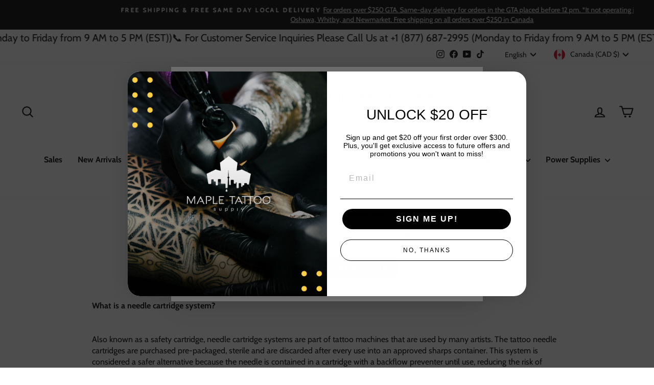

--- FILE ---
content_type: text/css
request_url: https://cdn.boostcommerce.io/widget-integration/theme/customization/ez-tattoo-supply.myshopify.com/XQ-jROcY1l/customization-1736373500526.css
body_size: -67
content:
/*********************** Custom css for Boost AI Search & Discovery  ************************/
.boost-sd__search-result-panel-content-item-description,
.boost-sd__search-result-panel-content-item-image{
    display:none!important;
}


--- FILE ---
content_type: image/svg+xml
request_url: https://www.mapletattoosupply.com/cdn/shop/files/maple_logo_1_1.svg?v=1759950595&width=200
body_size: 8721
content:
<svg version="1.1" id="Layer_1" xmlns="http://www.w3.org/2000/svg" xmlns:xlink="http://www.w3.org/1999/xlink" x="0px" y="0px" width="100%" viewBox="0 0 1024 672" data-sanitized-enable-background="new 0 0 1024 672" xml:space="preserve">
<path fill="#000000" opacity="1.000000" stroke="none" d="M544.428467,673.000000 
	C544.572327,662.065552 544.789917,651.128845 544.337097,640.182312 
	C544.258240,638.275452 543.584045,635.936707 545.959412,634.930481 
	C548.470032,633.867065 549.886902,635.547485 550.596008,637.793213 
	C559.185669,632.441101 565.959900,632.805908 571.084656,638.651001 
	C576.558899,644.894714 576.645508,654.458862 571.283508,660.602722 
	C566.041626,666.608948 559.013428,667.087830 550.052429,661.620605 
	C550.052429,665.346558 550.052429,668.724426 550.026245,672.551147 
	C548.285645,673.000000 546.571289,673.000000 544.428467,673.000000 
M558.098633,660.426575 
	C565.360535,660.510071 570.040771,655.931641 569.528992,649.244690 
	C569.032288,642.753113 564.205322,638.353210 558.372498,639.316528 
	C553.779602,640.075134 551.050598,642.996765 550.284058,647.553711 
	C549.283142,653.503845 551.508545,657.327820 558.098633,660.426575 
z"></path>
<path fill="#000000" opacity="1.000000" stroke="none" d="M472.416626,673.000000 
	C471.888580,661.384583 471.765503,649.769287 471.680298,638.153687 
	C471.669434,636.669006 471.651123,635.155640 473.686798,634.700684 
	C476.268463,634.123718 477.134613,635.834656 477.820801,637.750793 
	C486.571838,632.590698 492.984528,632.871094 498.172241,638.516052 
	C503.335602,644.134460 503.789368,653.366577 499.214264,659.716736 
	C494.510651,666.245300 488.257843,667.040344 477.153625,662.057129 
	C477.153625,665.620544 477.153625,668.863647 477.076813,672.553345 
	C475.611115,673.000000 474.222198,673.000000 472.416626,673.000000 
M496.140900,653.450745 
	C497.474884,645.575928 494.401367,639.971130 488.354095,639.250793 
	C483.277557,638.646179 478.791809,641.752686 477.518158,646.755127 
	C476.079773,652.404602 478.677948,657.832886 483.812988,659.906494 
	C488.576385,661.830139 492.762115,659.839966 496.140900,653.450745 
z"></path>
<path fill="#000000" opacity="1.000000" stroke="none" d="M674.428467,673.000000 
	C679.412231,665.711060 678.190063,658.754150 673.582642,651.473633 
	C670.501770,646.605225 668.366821,641.138245 665.756958,635.834351 
	C670.731628,634.641235 672.237244,635.799561 675.512268,642.761597 
	C677.418945,646.814880 679.326233,650.867798 681.810852,656.148621 
	C684.825745,649.520203 687.444336,643.939758 689.902039,638.289307 
	C691.248291,635.194153 693.075928,633.699341 697.149719,635.734680 
	C691.524292,647.961792 685.913208,660.157898 680.151001,672.677002 
	C678.285645,673.000000 676.571289,673.000000 674.428467,673.000000 
z"></path>
<path fill="#000000" opacity="1.000000" stroke="none" d="M776.278259,259.039490 
	C771.277954,285.951141 766.307556,312.431274 761.385315,338.920349 
	C760.101990,345.826233 756.838562,348.172089 748.377380,348.016693 
	C740.288513,347.868103 737.031677,345.378418 736.042053,338.587067 
	C734.991028,331.374329 733.773987,330.316833 726.386902,330.282837 
	C721.554565,330.260620 716.720764,330.198975 711.890137,330.289886 
	C706.266479,330.395660 703.705017,332.875153 703.410645,338.529114 
	C703.246155,341.687012 703.396179,344.860046 703.342163,348.025208 
	C703.235657,354.273895 700.387939,357.179352 694.224243,357.386475 
	C692.393860,357.447968 690.520203,357.261047 688.740662,357.589813 
	C684.313232,358.407776 682.389893,361.221832 682.307190,365.731049 
	C682.188293,372.213043 678.946228,375.686249 673.602295,375.536804 
	C668.395996,375.391235 665.692932,372.060394 665.662720,365.601501 
	C665.622192,356.936707 665.710144,348.270996 665.625183,339.606842 
	C665.558350,332.799866 663.025757,330.352234 656.206055,330.269165 
	C652.540649,330.224548 648.872986,330.195038 645.208679,330.272552 
	C639.268127,330.398163 637.166199,332.470886 637.128906,338.526001 
	C637.050903,351.189636 637.098145,363.854126 637.098450,376.518250 
	C637.098755,389.179260 626.210205,395.557404 614.774109,389.566650 
	C610.893188,387.533600 609.803833,384.058075 609.814575,379.933929 
	C609.857727,363.437347 609.831360,346.940552 609.830444,330.443848 
	C609.830383,329.277466 609.844727,328.110748 609.823425,326.944733 
	C609.775696,324.329956 609.552917,321.543152 606.168030,321.474854 
	C602.829407,321.407532 602.437012,324.044983 602.287720,326.740631 
	C601.846130,334.712738 599.143494,337.200470 591.026062,337.274323 
	C589.193237,337.290985 587.358887,337.318329 585.527405,337.265869 
	C578.970581,337.078094 575.734436,333.895264 575.677063,327.355103 
	C575.596863,318.190948 575.700806,309.025177 575.631531,299.860809 
	C575.584229,293.599060 572.838684,290.672760 566.532410,290.459290 
	C560.707458,290.262085 554.863342,290.266449 549.039734,290.493530 
	C543.150146,290.723145 540.379944,293.775055 540.355103,299.785736 
	C540.295227,314.282684 540.352295,328.780029 540.311096,343.277100 
	C540.291321,350.232727 537.057800,353.887878 530.788696,354.231567 
	C523.912109,354.608551 520.086060,351.610901 519.573059,344.565948 
	C518.437134,328.965118 517.615662,313.341064 516.705444,297.724182 
	C516.308289,290.908447 516.025757,284.086151 515.655029,277.268768 
	C515.514038,274.676300 516.136536,272.781647 518.259705,270.780792 
	C524.158752,265.221588 523.863647,261.029724 518.548767,254.719131 
	C515.763123,251.411514 513.633240,247.634689 513.953125,242.916473 
	C514.822693,230.092148 513.135010,217.329224 512.615234,204.545685 
	C512.398010,199.202560 511.565674,193.805405 511.461578,188.391037 
	C509.477142,206.740646 507.799011,225.092270 508.371918,243.542862 
	C508.515106,248.156067 506.504181,251.665710 503.748627,254.749207 
	C498.979462,260.085999 498.604004,265.536438 504.012817,270.580078 
	C506.506653,272.905548 506.692200,275.018005 506.530853,278.006775 
	C505.355438,299.779480 504.382202,321.562988 503.306274,343.341217 
	C502.665588,356.309357 502.031708,369.278809 501.233124,382.237701 
	C500.955841,386.737061 498.401245,389.560669 493.848114,390.423401 
	C491.037994,390.955872 488.215759,391.018982 485.385406,390.754242 
	C478.311249,390.092621 475.669037,387.268433 475.634796,380.168945 
	C475.582550,369.338013 475.626526,358.506592 475.604309,347.675446 
	C475.588837,340.134949 472.943329,337.442841 465.406433,337.412476 
	C453.408936,337.364166 441.411041,337.417969 429.413605,337.365570 
	C422.180115,337.333984 418.987793,334.104736 418.922729,326.514069 
	C418.821320,314.683990 418.902496,302.852386 418.895325,291.021423 
	C418.890900,283.743744 416.471344,281.554779 409.269806,281.724792 
	C404.115692,281.846497 398.951385,281.578827 393.792572,281.448975 
	C386.229218,281.258606 383.357758,283.908295 383.341125,291.367340 
	C383.300995,309.363708 383.329712,327.360260 383.317322,345.356720 
	C383.311188,354.238892 380.294861,357.194031 371.232361,357.230530 
	C369.233032,357.238586 367.223389,357.325989 365.236053,357.162994 
	C359.928894,356.727661 356.798096,353.455383 356.717743,347.964996 
	C356.590881,339.301849 356.697693,330.635498 356.666016,321.970673 
	C356.634613,313.381104 354.564331,311.301544 346.141876,311.282471 
	C344.475555,311.278687 342.807190,311.328033 341.143280,311.263031 
	C334.735626,311.012787 331.349762,307.768524 330.943146,301.358551 
	C330.785248,298.869080 330.849945,296.359650 330.922852,293.862549 
	C331.064941,288.994049 328.533905,286.187531 323.930389,285.761322 
	C319.307587,285.333313 314.591644,285.263794 309.968964,285.655579 
	C304.909210,286.084412 302.649933,289.318054 302.611542,295.201355 
	C302.535522,306.856201 302.485321,318.511475 302.495728,330.166534 
	C302.502106,337.321655 300.063843,340.381897 292.955383,340.852539 
	C287.481445,341.214996 281.953278,341.151886 276.469788,340.873199 
	C270.221405,340.555695 267.704559,338.073853 266.549622,331.787811 
	C259.731232,294.677246 252.981461,257.553925 246.047424,220.465042 
	C245.369553,216.839233 247.262573,215.763931 249.791290,214.532776 
	C281.989990,198.856201 314.265686,183.332550 346.283905,167.294998 
	C352.469360,164.196747 357.817871,163.928864 364.260345,165.781601 
	C379.285706,170.102554 394.494537,173.789444 409.647552,177.660782 
	C416.757385,179.477203 417.436340,179.016678 416.764679,171.936752 
	C414.566467,148.765625 412.202209,125.610252 409.910217,102.447983 
	C409.304413,96.325829 408.844177,90.186295 408.082642,84.084007 
	C407.779358,81.653641 408.928314,80.374565 410.608978,79.119293 
	C444.379395,53.896591 478.156342,28.682491 511.873169,3.388337 
	C514.233093,1.617947 515.953552,2.007877 518.075867,3.591651 
	C551.856323,28.800097 585.656311,53.982475 619.490234,79.119049 
	C621.650269,80.723808 622.161255,82.493919 621.876770,85.116875 
	C618.919495,112.386124 616.089722,139.669174 613.226135,166.948593 
	C612.829773,170.724518 611.747559,174.462433 612.531860,178.384888 
	C614.365601,179.483826 616.075500,178.541107 617.778137,178.104294 
	C635.506226,173.556091 653.244141,169.044205 670.938782,164.368912 
	C673.726807,163.632263 676.028564,163.915710 678.580017,165.165268 
	C711.939331,181.502563 745.295959,197.846909 778.777588,213.930817 
	C783.136353,216.024673 784.043213,218.433502 783.125610,222.855560 
	C780.660889,234.733047 778.567139,246.687469 776.278259,259.039490 
z"></path>
<path fill="#000000" opacity="1.000000" stroke="none" d="M73.515915,552.426758 
	C68.414261,562.858337 63.483841,572.958069 58.553425,583.057800 
	C58.046375,583.058594 57.539322,583.059387 57.032269,583.060242 
	C44.454769,557.645996 31.877266,532.231750 19.299765,506.817474 
	C18.971790,506.825348 18.643818,506.833221 18.315844,506.841064 
	C18.315844,508.651245 18.316042,510.461426 18.315813,512.271606 
	C18.313290,532.104858 18.256863,551.938293 18.350368,571.771118 
	C18.370789,576.102234 17.130892,579.637695 13.550514,582.154907 
	C12.051977,583.208557 10.334169,584.306519 8.474445,583.407837 
	C6.672570,582.537109 7.007767,580.568787 7.004916,578.941101 
	C6.981268,565.441223 6.993010,551.941284 6.998772,538.441406 
	C7.005246,523.274902 6.974732,508.108154 7.047896,492.941925 
	C7.074660,487.394104 8.364520,486.427246 13.753324,488.015320 
	C20.503828,490.004700 25.325729,494.322601 28.433384,500.673431 
	C37.219864,518.629700 46.079327,536.550171 54.921200,554.479309 
	C55.646595,555.950256 56.456436,557.379517 57.440369,559.229187 
	C59.720627,557.295837 60.409775,554.866821 61.456039,552.739441 
	C70.058731,535.247803 78.611771,517.731689 87.146713,500.206848 
	C90.348145,493.633270 95.552979,489.550262 102.553864,487.770020 
	C106.317650,486.812866 108.384659,487.705963 108.357574,492.374786 
	C108.190331,521.207031 108.279312,550.040710 108.238579,578.873840 
	C108.236366,580.440613 108.890518,582.479919 106.952553,583.333984 
	C105.138214,584.133484 103.342117,583.269287 101.799110,582.229492 
	C97.746925,579.498962 96.883530,575.374634 96.889160,570.842834 
	C96.912979,551.676331 96.898430,532.509827 96.897919,513.343323 
	C96.897850,510.924530 96.897903,508.505707 96.897903,506.086914 
	C96.648445,506.037842 96.398994,505.988770 96.149536,505.939697 
	C88.662071,521.324768 81.174614,536.709900 73.515915,552.426758 
z"></path>
<path fill="#000000" opacity="1.000000" stroke="none" d="M705.442566,562.171021 
	C705.510071,542.244568 705.465576,522.757080 705.654663,503.271881 
	C705.692749,499.350494 704.361328,497.896759 700.472900,498.039490 
	C695.151184,498.234833 689.814758,498.093903 684.485901,498.012695 
	C679.778564,497.940979 676.043152,496.151245 674.179993,491.551666 
	C673.142090,488.989532 673.846741,487.313629 676.874878,487.171326 
	C677.872620,487.124451 678.872192,487.096832 679.870972,487.096497 
	C720.844360,487.082855 761.817688,487.080597 802.791077,487.051758 
	C806.733032,487.048981 810.457153,487.550812 813.322998,490.621521 
	C814.880859,492.290833 815.958679,494.345917 815.165222,496.527985 
	C814.375549,498.699493 812.044312,498.041382 810.312683,498.059143 
	C803.484680,498.129181 796.646606,498.274261 789.829590,497.984070 
	C785.462769,497.798157 784.031799,499.345367 784.060364,503.718628 
	C784.221375,528.368103 784.045166,553.019897 784.221130,577.669189 
	C784.254761,582.388489 782.781189,584.242920 777.948059,584.144287 
	C773.767151,584.058960 772.577148,582.459839 772.598633,578.444885 
	C772.731628,553.628418 772.546509,528.809937 772.754578,503.994476 
	C772.793579,499.349976 771.328125,497.935364 766.794189,497.997528 
	C751.973450,498.200745 737.145935,498.190552 722.325500,497.968201 
	C717.840271,497.900909 716.243225,499.193512 716.284363,503.900269 
	C716.499817,528.549072 716.402771,553.200623 716.388428,577.851257 
	C716.385132,583.460938 712.452148,585.946289 707.261414,583.778137 
	C705.198730,582.916626 705.491577,581.255127 705.489441,579.594788 
	C705.482056,573.933472 705.441040,568.272156 705.442566,562.171021 
z"></path>
<path fill="#000000" opacity="1.000000" stroke="none" d="M977.468506,486.455017 
	C997.309814,488.178040 1011.219910,497.995209 1018.515259,515.856384 
	C1026.018555,534.226868 1023.591370,552.041321 1011.037415,567.547546 
	C997.884399,583.793823 975.472656,589.266357 956.264648,581.955200 
	C936.771423,574.535400 924.412537,555.986328 924.841370,534.792847 
	C925.423584,506.013977 949.733459,483.468384 977.468506,486.455017 
M957.157227,500.553558 
	C941.422974,509.233459 935.723511,522.959106 937.146545,540.287476 
	C939.003418,562.898804 960.830933,578.577332 982.830078,573.083313 
	C1004.006165,567.794983 1015.744141,544.946594 1008.639343,522.844849 
	C1001.721497,501.324646 979.507935,491.438171 957.157227,500.553558 
z"></path>
<path fill="#000000" opacity="1.000000" stroke="none" d="M830.973633,571.025757 
	C816.845947,555.870056 813.221619,538.444824 819.367798,519.371338 
	C824.959717,502.017822 837.194885,491.231171 855.148071,487.288757 
	C881.697449,481.458679 907.135864,497.756683 913.037903,524.317627 
	C919.042480,551.340149 902.418579,578.330933 875.971375,583.789612 
	C859.084167,587.275146 843.917725,583.396851 830.973633,571.025757 
M879.765198,571.384338 
	C897.239197,562.962524 905.586487,545.767761 901.436157,526.743652 
	C896.853333,505.737244 876.485168,492.731262 856.232422,497.878998 
	C835.400574,503.173889 823.480408,525.553406 830.032593,547.067627 
	C836.653259,568.806519 857.380554,579.205811 879.765198,571.384338 
z"></path>
<path fill="#000000" opacity="1.000000" stroke="none" d="M417.595306,573.555725 
	C429.705536,573.588562 441.373291,573.720276 453.037903,573.582947 
	C456.758118,573.539185 458.508850,574.462585 458.395966,578.601196 
	C458.296112,582.261963 457.461365,584.158142 453.369690,584.128967 
	C436.204041,584.006470 419.036804,584.024109 401.870728,584.110535 
	C398.093353,584.129578 396.594666,582.799683 396.611694,578.836914 
	C396.736481,549.837708 396.722961,520.837524 396.623230,491.838043 
	C396.611267,488.354126 397.929993,487.059845 401.277252,487.070679 
	C418.610107,487.126801 435.943451,487.151459 453.276123,487.071930 
	C457.161133,487.054138 457.993866,489.095673 458.019989,492.436218 
	C458.045715,495.729828 457.414459,497.936646 453.440979,497.884308 
	C440.280304,497.710999 427.113281,497.839020 413.958801,497.480804 
	C409.734009,497.365753 407.751190,498.296326 407.905151,502.872925 
	C408.145935,510.031708 408.157501,517.209045 407.936157,524.368408 
	C407.805695,528.588440 409.533508,529.814636 413.552094,529.727661 
	C423.214050,529.518433 432.883972,529.636536 442.550140,529.703918 
	C444.103851,529.714722 446.121674,529.108154 446.915344,531.146851 
	C447.587585,532.873718 446.530457,534.392029 445.616638,535.776611 
	C443.378876,539.167114 440.040802,540.296692 436.138489,540.280579 
	C428.472015,540.248962 420.800110,540.435486 413.140839,540.197693 
	C409.162476,540.074097 407.843048,541.599182 407.945557,545.440491 
	C408.136597,552.601929 407.974518,559.772217 408.010559,566.938538 
	C408.043274,573.442688 408.073273,573.440613 414.652374,573.483398 
	C415.485565,573.488770 416.318542,573.527222 417.595306,573.555725 
z"></path>
<path fill="#000000" opacity="1.000000" stroke="none" d="M650.939026,517.186584 
	C661.900635,539.228088 672.689514,560.939758 683.498413,582.691833 
	C675.636108,585.961426 672.172180,584.762207 668.852051,578.144409 
	C666.387024,573.231079 663.792664,568.374451 661.549316,563.361267 
	C660.190857,560.325562 658.243896,559.268005 654.962830,559.344666 
	C646.636414,559.539307 638.302063,559.446167 629.971619,559.378540 
	C628.055847,559.362976 625.988953,559.897583 624.020813,558.334473 
	C624.772217,554.395447 627.505737,552.107605 630.857361,550.529907 
	C634.414429,548.855530 638.323853,549.143494 642.150024,548.991638 
	C645.734192,548.849487 649.414001,549.693298 653.717102,548.011719 
	C647.801575,536.096252 642.016296,524.443115 636.172974,512.673096 
	C633.669312,514.081787 633.165161,516.112000 632.311279,517.833862 
	C622.471985,537.675964 612.694153,557.548523 602.864746,577.395569 
	C599.096497,585.004333 597.520874,585.633789 587.457764,583.114807 
	C603.310974,551.332764 619.046814,519.786011 635.284729,487.232697 
	C641.883179,497.298737 645.746155,507.390564 650.939026,517.186584 
z"></path>
<path fill="#000000" opacity="1.000000" stroke="none" d="M163.879868,504.945007 
	C166.798233,499.162994 169.555542,493.716797 173.095551,486.724518 
	C189.496994,519.637634 205.218689,551.186646 220.987015,582.829285 
	C212.336090,585.989624 209.331589,584.801086 205.926010,577.668945 
	C203.629395,572.859314 201.071960,568.167847 198.934601,563.290649 
	C197.581131,560.202148 195.549057,559.269104 192.307800,559.338928 
	C183.812561,559.521912 175.310654,559.433472 166.811859,559.381226 
	C165.050293,559.370361 163.153534,559.859314 161.574600,558.582031 
	C162.949890,552.844360 166.504532,550.051941 173.405319,549.245544 
	C178.835999,548.610901 184.358658,549.648621 191.179504,548.296143 
	C185.209229,536.161743 179.484985,524.527405 173.763779,512.899170 
	C171.108017,513.409180 170.885559,515.483948 170.132278,516.993286 
	C160.014343,537.266174 149.942642,557.562134 139.871063,577.858093 
	C136.457291,584.737488 133.884735,585.750183 124.945595,582.931519 
	C137.916748,556.954285 150.817764,531.117554 163.879868,504.945007 
z"></path>
<path fill="#000000" opacity="1.000000" stroke="none" d="M259.541260,537.914307 
	C261.310486,535.210327 263.837219,536.130066 266.054626,536.017639 
	C271.192810,535.757324 276.354431,536.077881 281.274200,533.917419 
	C289.413605,530.343201 294.255829,522.838440 293.185211,515.043640 
	C291.832458,505.194977 286.003448,499.156616 276.181610,498.442017 
	C268.554382,497.887054 260.864166,498.241638 253.204803,498.066315 
	C249.139282,497.973236 249.281357,500.623444 249.283447,503.431549 
	C249.301773,528.088745 249.292847,552.745911 249.277115,577.403137 
	C249.273071,583.758301 248.836884,583.985168 243.055038,584.118591 
	C238.702408,584.218994 237.755692,582.153015 237.776306,578.294983 
	C237.887604,557.470215 237.826111,536.644592 237.826721,515.819214 
	C237.826965,507.822296 237.853653,499.825348 237.825546,491.828522 
	C237.817184,489.447174 238.221588,487.245209 241.126221,487.253906 
	C254.590271,487.294281 268.176178,485.653442 281.472229,488.513977 
	C296.523224,491.751984 304.612457,501.944946 304.875702,516.693420 
	C305.108490,529.735901 296.449921,540.782898 282.825195,544.824585 
	C278.312073,546.163269 273.681824,546.627319 269.002380,546.473938 
	C263.185333,546.283142 260.944031,544.290527 259.541260,537.914307 
z"></path>
<path fill="#000000" opacity="1.000000" stroke="none" d="M564.154175,515.002258 
	C564.153442,536.163330 564.164551,556.824768 564.143433,577.486267 
	C564.137329,583.468994 560.324585,585.924377 554.694885,583.771851 
	C552.054749,582.762329 552.696838,580.573914 552.692444,578.711121 
	C552.645691,558.716248 552.665161,538.721252 552.665161,518.726257 
	C552.665161,513.394287 552.504028,508.056091 552.713989,502.732513 
	C552.852844,499.210266 551.427307,497.980499 548.038208,498.066833 
	C542.710144,498.202606 537.375061,498.106140 532.043579,498.050385 
	C528.205383,498.010284 524.789429,496.917694 522.462891,493.620148 
	C521.401489,492.115662 520.226746,490.369537 521.077332,488.556091 
	C521.895447,486.811920 523.950928,487.156036 525.570679,487.143372 
	C533.734863,487.079559 541.899597,487.075867 550.064148,487.068909 
	C561.228027,487.059387 572.391846,487.076630 583.555725,487.059784 
	C587.537231,487.053802 591.198242,487.789490 593.800720,491.175293 
	C595.075684,492.834106 595.970459,494.757080 595.047607,496.728088 
	C594.199097,498.540344 592.139343,498.047791 590.545288,498.061615 
	C583.381042,498.123810 576.212769,498.210968 569.052490,498.030029 
	C565.371216,497.936951 563.916870,499.353882 564.096741,503.007599 
	C564.285034,506.830963 564.148376,510.670319 564.154175,515.002258 
z"></path>
<path fill="#000000" opacity="1.000000" stroke="none" d="M322.858521,570.975830 
	C322.859100,544.820679 322.833771,519.160645 322.915192,493.500885 
	C322.921448,491.530945 321.806885,488.746033 324.559387,487.814056 
	C326.961456,487.000763 329.065186,488.582825 330.854950,490.127716 
	C333.747284,492.624268 334.348328,495.961914 334.340302,499.619415 
	C334.291199,521.946838 334.471588,544.276184 334.213806,566.600708 
	C334.154999,571.693359 335.682037,573.255737 340.719147,573.106995 
	C351.706512,572.782776 362.711365,573.101257 373.707031,572.978027 
	C377.502472,572.935547 379.498138,573.779785 379.474548,578.237915 
	C379.451935,582.508911 378.230347,584.201538 373.805695,584.145447 
	C359.145142,583.959167 344.480835,584.083801 329.818115,584.045593 
	C323.056732,584.028015 322.873993,583.796387 322.862549,576.969727 
	C322.859467,575.136841 322.860382,573.303894 322.858521,570.975830 
z"></path>
<path fill="#000000" opacity="1.000000" stroke="none" d="M495.544861,413.556519 
	C496.678864,416.200714 497.810883,418.445251 498.605469,420.803528 
	C500.244385,425.667633 498.852081,429.848724 494.799286,432.652893 
	C490.655762,435.519836 486.449036,435.672607 482.243011,432.760559 
	C478.309387,430.037109 476.430481,425.388947 478.141052,420.915131 
	C480.039948,415.948700 482.334137,411.102631 484.839417,406.408722 
	C486.802917,402.729858 489.909576,402.837006 492.116913,406.476410 
	C493.405334,408.600708 494.311798,410.956635 495.544861,413.556519 
z"></path>
<path fill="#000000" opacity="1.000000" stroke="none" d="M405.238159,646.018433 
	C405.252960,648.487549 405.195068,650.484802 405.295898,652.474060 
	C405.539398,657.276611 408.390106,660.440125 412.440582,660.507507 
	C416.527557,660.575500 420.349670,657.081482 420.622131,652.624451 
	C420.875214,648.484741 420.633240,644.316895 420.793671,640.168518 
	C420.900604,637.403809 421.623993,634.895630 425.050293,634.676392 
	C426.978210,636.208252 426.285095,638.179382 426.306580,639.886963 
	C426.392334,646.698059 426.381561,653.511353 426.306305,660.322754 
	C426.287476,662.025513 426.927856,664.166138 424.473480,664.933777 
	C422.235992,665.633606 421.206940,664.041809 420.024353,662.166260 
	C417.236084,664.662842 414.017273,665.586243 410.377594,665.378418 
	C404.901459,665.065735 400.494690,661.924500 400.056824,656.459473 
	C399.491852,649.408508 399.919189,642.277954 399.919189,635.172729 
	C404.984741,635.417542 405.232361,635.935242 405.238159,646.018433 
z"></path>
<path fill="#000000" opacity="1.000000" stroke="none" d="M345.435669,660.403198 
	C347.664612,659.498962 349.695435,658.600281 349.423889,656.167664 
	C349.136505,653.593140 346.860077,652.951965 344.726562,652.392517 
	C342.644379,651.846497 340.511871,651.451111 338.482788,650.753235 
	C335.158447,649.609924 333.326843,647.085632 333.121796,643.644043 
	C332.919556,640.250244 334.367554,637.518677 337.338013,635.710388 
	C341.348663,633.268860 345.488586,633.033142 349.675262,635.171875 
	C352.644775,636.688843 354.501709,638.963379 354.525452,642.353210 
	C351.898010,643.922119 350.313293,642.610291 348.821655,641.280579 
	C347.262360,639.890442 345.573120,639.015686 343.429718,639.155334 
	C341.270538,639.295959 339.377350,639.997253 338.897064,642.297913 
	C338.347961,644.928101 340.483704,645.825378 342.378296,646.336548 
	C345.092316,647.068848 347.943298,647.290161 350.493896,648.621643 
	C356.223724,651.613037 357.104675,658.393005 352.214325,662.631592 
	C348.291779,666.031433 343.648987,666.133301 339.062469,664.573242 
	C335.401062,663.327820 333.187866,660.577026 333.001556,656.325684 
	C338.423401,654.279053 340.184448,661.946106 345.435669,660.403198 
z"></path>
<path fill="#000000" opacity="1.000000" stroke="none" d="M623.331177,659.934204 
	C623.314453,662.253357 623.306152,664.083374 623.277832,665.913086 
	C623.250916,667.654297 622.528381,668.822021 620.625732,668.795166 
	C618.883484,668.770569 617.748352,667.913391 617.741638,666.078430 
	C617.706360,656.429199 617.713013,646.779846 617.702454,637.130493 
	C617.700256,635.156921 618.817688,634.614258 620.607605,634.657532 
	C622.895142,634.712769 623.313477,636.132690 623.313843,637.982300 
	C623.315308,645.136536 623.324524,652.290771 623.331177,659.934204 
z"></path>
</svg>

--- FILE ---
content_type: text/javascript
request_url: https://cdn.shopify.com/shopifycloud/shop-js/modules/v2/chunk.modal_BDvZP29P.esm.js
body_size: 10177
content:
import{i as e,A as t,y as n,d as o,a as r,q as i,T as l,D as s,_ as a,b as c,u,k as d,f,c as m,e as p,g as h,h as g,j as v,l as y,m as w,n as b,C as x,$ as E,P as R,o as T,p as L,r as O,s as _,t as k,v as C,w as M,F as P,S as D,x as A,z,B as S,E as F,G as I,H as N}from"./chunk.common_09M0QkcG.esm.js";const j=Math.min,H=Math.max,V=Math.round,B=Math.floor,W=e=>({x:e,y:e}),U={left:"right",right:"left",bottom:"top",top:"bottom"},q={start:"end",end:"start"};function $(e,t,n){return H(e,j(t,n))}function X(e,t){return"function"==typeof e?e(t):e}function Y(e){return e.split("-")[0]}function Z(e){return e.split("-")[1]}function G(e){return"x"===e?"y":"x"}function J(e){return"y"===e?"height":"width"}function K(e){return["top","bottom"].includes(Y(e))?"y":"x"}function Q(e){return G(K(e))}function ee(e){return e.replace(/start|end/g,(e=>q[e]))}function te(e){return e.replace(/left|right|bottom|top/g,(e=>U[e]))}function ne(e){return"number"!=typeof e?function(e){return{top:0,right:0,bottom:0,left:0,...e}}(e):{top:e,right:e,bottom:e,left:e}}function oe(e){const{x:t,y:n,width:o,height:r}=e;return{width:o,height:r,top:n,left:t,right:t+o,bottom:n+r,x:t,y:n}}function re(e,t,n){let{reference:o,floating:r}=e;const i=K(t),l=Q(t),s=J(l),a=Y(t),c="y"===i,u=o.x+o.width/2-r.width/2,d=o.y+o.height/2-r.height/2,f=o[s]/2-r[s]/2;let m;switch(a){case"top":m={x:u,y:o.y-r.height};break;case"bottom":m={x:u,y:o.y+o.height};break;case"right":m={x:o.x+o.width,y:d};break;case"left":m={x:o.x-r.width,y:d};break;default:m={x:o.x,y:o.y}}switch(Z(t)){case"start":m[l]-=f*(n&&c?-1:1);break;case"end":m[l]+=f*(n&&c?-1:1)}return m}async function ie(e,t){var n;void 0===t&&(t={});const{x:o,y:r,platform:i,rects:l,elements:s,strategy:a}=e,{boundary:c="clippingAncestors",rootBoundary:u="viewport",elementContext:d="floating",altBoundary:f=!1,padding:m=0}=X(t,e),p=ne(m),h=s[f?"floating"===d?"reference":"floating":d],g=oe(await i.getClippingRect({element:null==(n=await(null==i.isElement?void 0:i.isElement(h)))||n?h:h.contextElement||await(null==i.getDocumentElement?void 0:i.getDocumentElement(s.floating)),boundary:c,rootBoundary:u,strategy:a})),v="floating"===d?{x:o,y:r,width:l.floating.width,height:l.floating.height}:l.reference,y=await(null==i.getOffsetParent?void 0:i.getOffsetParent(s.floating)),w=await(null==i.isElement?void 0:i.isElement(y))&&await(null==i.getScale?void 0:i.getScale(y))||{x:1,y:1},b=oe(i.convertOffsetParentRelativeRectToViewportRelativeRect?await i.convertOffsetParentRelativeRectToViewportRelativeRect({elements:s,rect:v,offsetParent:y,strategy:a}):v);return{top:(g.top-b.top+p.top)/w.y,bottom:(b.bottom-g.bottom+p.bottom)/w.y,left:(g.left-b.left+p.left)/w.x,right:(b.right-g.right+p.right)/w.x}}function le(){return"undefined"!=typeof window}function se(e){return ue(e)?(e.nodeName||"").toLowerCase():"#document"}function ae(e){var t;return(null==e||null==(t=e.ownerDocument)?void 0:t.defaultView)||window}function ce(e){var t;return null==(t=(ue(e)?e.ownerDocument:e.document)||window.document)?void 0:t.documentElement}function ue(e){return!!le()&&(e instanceof Node||e instanceof ae(e).Node)}function de(e){return!!le()&&(e instanceof Element||e instanceof ae(e).Element)}function fe(e){return!!le()&&(e instanceof HTMLElement||e instanceof ae(e).HTMLElement)}function me(e){return!(!le()||"undefined"==typeof ShadowRoot)&&(e instanceof ShadowRoot||e instanceof ae(e).ShadowRoot)}function pe(e){const{overflow:t,overflowX:n,overflowY:o,display:r}=be(e);return/auto|scroll|overlay|hidden|clip/.test(t+o+n)&&!["inline","contents"].includes(r)}function he(e){return["table","td","th"].includes(se(e))}function ge(e){return[":popover-open",":modal"].some((t=>{try{return e.matches(t)}catch(e){return!1}}))}function ve(e){const t=ye(),n=de(e)?be(e):e;return["transform","translate","scale","rotate","perspective"].some((e=>!!n[e]&&"none"!==n[e]))||!!n.containerType&&"normal"!==n.containerType||!t&&!!n.backdropFilter&&"none"!==n.backdropFilter||!t&&!!n.filter&&"none"!==n.filter||["transform","translate","scale","rotate","perspective","filter"].some((e=>(n.willChange||"").includes(e)))||["paint","layout","strict","content"].some((e=>(n.contain||"").includes(e)))}function ye(){return!("undefined"==typeof CSS||!CSS.supports)&&CSS.supports("-webkit-backdrop-filter","none")}function we(e){return["html","body","#document"].includes(se(e))}function be(e){return ae(e).getComputedStyle(e)}function xe(e){return de(e)?{scrollLeft:e.scrollLeft,scrollTop:e.scrollTop}:{scrollLeft:e.scrollX,scrollTop:e.scrollY}}function Ee(e){if("html"===se(e))return e;const t=e.assignedSlot||e.parentNode||me(e)&&e.host||ce(e);return me(t)?t.host:t}function Re(e){const t=Ee(e);return we(t)?e.ownerDocument?e.ownerDocument.body:e.body:fe(t)&&pe(t)?t:Re(t)}function Te(e,t,n){var o;void 0===t&&(t=[]),void 0===n&&(n=!0);const r=Re(e),i=r===(null==(o=e.ownerDocument)?void 0:o.body),l=ae(r);if(i){const e=Le(l);return t.concat(l,l.visualViewport||[],pe(r)?r:[],e&&n?Te(e):[])}return t.concat(r,Te(r,[],n))}function Le(e){return e.parent&&Object.getPrototypeOf(e.parent)?e.frameElement:null}function Oe(e){const t=be(e);let n=parseFloat(t.width)||0,o=parseFloat(t.height)||0;const r=fe(e),i=r?e.offsetWidth:n,l=r?e.offsetHeight:o,s=V(n)!==i||V(o)!==l;return s&&(n=i,o=l),{width:n,height:o,$:s}}function _e(e){return de(e)?e:e.contextElement}function ke(e){const t=_e(e);if(!fe(t))return W(1);const n=t.getBoundingClientRect(),{width:o,height:r,$:i}=Oe(t);let l=(i?V(n.width):n.width)/o,s=(i?V(n.height):n.height)/r;return l&&Number.isFinite(l)||(l=1),s&&Number.isFinite(s)||(s=1),{x:l,y:s}}const Ce=W(0);function Me(e){const t=ae(e);return ye()&&t.visualViewport?{x:t.visualViewport.offsetLeft,y:t.visualViewport.offsetTop}:Ce}function Pe(e,t,n,o){void 0===t&&(t=!1),void 0===n&&(n=!1);const r=e.getBoundingClientRect(),i=_e(e);let l=W(1);t&&(o?de(o)&&(l=ke(o)):l=ke(e));const s=function(e,t,n){return void 0===t&&(t=!1),!(!n||t&&n!==ae(e))&&t}(i,n,o)?Me(i):W(0);let a=(r.left+s.x)/l.x,c=(r.top+s.y)/l.y,u=r.width/l.x,d=r.height/l.y;if(i){const e=ae(i),t=o&&de(o)?ae(o):o;let n=e,r=Le(n);for(;r&&o&&t!==n;){const e=ke(r),t=r.getBoundingClientRect(),o=be(r),i=t.left+(r.clientLeft+parseFloat(o.paddingLeft))*e.x,l=t.top+(r.clientTop+parseFloat(o.paddingTop))*e.y;a*=e.x,c*=e.y,u*=e.x,d*=e.y,a+=i,c+=l,n=ae(r),r=Le(n)}}return oe({width:u,height:d,x:a,y:c})}function De(e,t){const n=xe(e).scrollLeft;return t?t.left+n:Pe(ce(e)).left+n}function Ae(e,t,n){void 0===n&&(n=!1);const o=e.getBoundingClientRect();return{x:o.left+t.scrollLeft-(n?0:De(e,o)),y:o.top+t.scrollTop}}function ze(e,t,n){let o;if("viewport"===t)o=function(e,t){const n=ae(e),o=ce(e),r=n.visualViewport;let i=o.clientWidth,l=o.clientHeight,s=0,a=0;if(r){i=r.width,l=r.height;const e=ye();(!e||e&&"fixed"===t)&&(s=r.offsetLeft,a=r.offsetTop)}return{width:i,height:l,x:s,y:a}}(e,n);else if("document"===t)o=function(e){const t=ce(e),n=xe(e),o=e.ownerDocument.body,r=H(t.scrollWidth,t.clientWidth,o.scrollWidth,o.clientWidth),i=H(t.scrollHeight,t.clientHeight,o.scrollHeight,o.clientHeight);let l=-n.scrollLeft+De(e);const s=-n.scrollTop;return"rtl"===be(o).direction&&(l+=H(t.clientWidth,o.clientWidth)-r),{width:r,height:i,x:l,y:s}}(ce(e));else if(de(t))o=function(e,t){const n=Pe(e,!0,"fixed"===t),o=n.top+e.clientTop,r=n.left+e.clientLeft,i=fe(e)?ke(e):W(1);return{width:e.clientWidth*i.x,height:e.clientHeight*i.y,x:r*i.x,y:o*i.y}}(t,n);else{const n=Me(e);o={x:t.x-n.x,y:t.y-n.y,width:t.width,height:t.height}}return oe(o)}function Se(e,t){const n=Ee(e);return!(n===t||!de(n)||we(n))&&("fixed"===be(n).position||Se(n,t))}function Fe(e,t,n){const o=fe(t),r=ce(t),i="fixed"===n,l=Pe(e,!0,i,t);let s={scrollLeft:0,scrollTop:0};const a=W(0);if(o||!o&&!i)if(("body"!==se(t)||pe(r))&&(s=xe(t)),o){const e=Pe(t,!0,i,t);a.x=e.x+t.clientLeft,a.y=e.y+t.clientTop}else r&&(a.x=De(r));const c=!r||o||i?W(0):Ae(r,s);return{x:l.left+s.scrollLeft-a.x-c.x,y:l.top+s.scrollTop-a.y-c.y,width:l.width,height:l.height}}function Ie(e){return"static"===be(e).position}function Ne(e,t){if(!fe(e)||"fixed"===be(e).position)return null;if(t)return t(e);let n=e.offsetParent;return ce(e)===n&&(n=n.ownerDocument.body),n}function je(e,t){const n=ae(e);if(ge(e))return n;if(!fe(e)){let t=Ee(e);for(;t&&!we(t);){if(de(t)&&!Ie(t))return t;t=Ee(t)}return n}let o=Ne(e,t);for(;o&&he(o)&&Ie(o);)o=Ne(o,t);return o&&we(o)&&Ie(o)&&!ve(o)?n:o||function(e){let t=Ee(e);for(;fe(t)&&!we(t);){if(ve(t))return t;if(ge(t))return null;t=Ee(t)}return null}(e)||n}const He={convertOffsetParentRelativeRectToViewportRelativeRect:function(e){let{elements:t,rect:n,offsetParent:o,strategy:r}=e;const i="fixed"===r,l=ce(o),s=!!t&&ge(t.floating);if(o===l||s&&i)return n;let a={scrollLeft:0,scrollTop:0},c=W(1);const u=W(0),d=fe(o);if((d||!d&&!i)&&(("body"!==se(o)||pe(l))&&(a=xe(o)),fe(o))){const e=Pe(o);c=ke(o),u.x=e.x+o.clientLeft,u.y=e.y+o.clientTop}const f=!l||d||i?W(0):Ae(l,a,!0);return{width:n.width*c.x,height:n.height*c.y,x:n.x*c.x-a.scrollLeft*c.x+u.x+f.x,y:n.y*c.y-a.scrollTop*c.y+u.y+f.y}},getDocumentElement:ce,getClippingRect:function(e){let{element:t,boundary:n,rootBoundary:o,strategy:r}=e;const i=[..."clippingAncestors"===n?ge(t)?[]:function(e,t){const n=t.get(e);if(n)return n;let o=Te(e,[],!1).filter((e=>de(e)&&"body"!==se(e))),r=null;const i="fixed"===be(e).position;let l=i?Ee(e):e;for(;de(l)&&!we(l);){const t=be(l),n=ve(l);n||"fixed"!==t.position||(r=null),(i?!n&&!r:!n&&"static"===t.position&&r&&["absolute","fixed"].includes(r.position)||pe(l)&&!n&&Se(e,l))?o=o.filter((e=>e!==l)):r=t,l=Ee(l)}return t.set(e,o),o}(t,this._c):[].concat(n),o],l=i[0],s=i.reduce(((e,n)=>{const o=ze(t,n,r);return e.top=H(o.top,e.top),e.right=j(o.right,e.right),e.bottom=j(o.bottom,e.bottom),e.left=H(o.left,e.left),e}),ze(t,l,r));return{width:s.right-s.left,height:s.bottom-s.top,x:s.left,y:s.top}},getOffsetParent:je,getElementRects:async function(e){const t=this.getOffsetParent||je,n=this.getDimensions,o=await n(e.floating);return{reference:Fe(e.reference,await t(e.floating),e.strategy),floating:{x:0,y:0,width:o.width,height:o.height}}},getClientRects:function(e){return Array.from(e.getClientRects())},getDimensions:function(e){const{width:t,height:n}=Oe(e);return{width:t,height:n}},getScale:ke,isElement:de,isRTL:function(e){return"rtl"===be(e).direction}};function Ve(e,t){return e.x===t.x&&e.y===t.y&&e.width===t.width&&e.height===t.height}function Be(e,t,n,o){void 0===o&&(o={});const{ancestorScroll:r=!0,ancestorResize:i=!0,elementResize:l="function"==typeof ResizeObserver,layoutShift:s="function"==typeof IntersectionObserver,animationFrame:a=!1}=o,c=_e(e),u=r||i?[...c?Te(c):[],...Te(t)]:[];u.forEach((e=>{r&&e.addEventListener("scroll",n,{passive:!0}),i&&e.addEventListener("resize",n)}));const d=c&&s?function(e,t){let n,o=null;const r=ce(e);function i(){var e;clearTimeout(n),null==(e=o)||e.disconnect(),o=null}return function l(s,a){void 0===s&&(s=!1),void 0===a&&(a=1),i();const c=e.getBoundingClientRect(),{left:u,top:d,width:f,height:m}=c;if(s||t(),!f||!m)return;const p={rootMargin:-B(d)+"px "+-B(r.clientWidth-(u+f))+"px "+-B(r.clientHeight-(d+m))+"px "+-B(u)+"px",threshold:H(0,j(1,a))||1};let h=!0;function g(t){const o=t[0].intersectionRatio;if(o!==a){if(!h)return l();o?l(!1,o):n=setTimeout((()=>{l(!1,1e-7)}),1e3)}1!==o||Ve(c,e.getBoundingClientRect())||l(),h=!1}try{o=new IntersectionObserver(g,{...p,root:r.ownerDocument})}catch(e){o=new IntersectionObserver(g,p)}o.observe(e)}(!0),i}(c,n):null;let f,m=-1,p=null;l&&(p=new ResizeObserver((e=>{let[o]=e;o&&o.target===c&&p&&(p.unobserve(t),cancelAnimationFrame(m),m=requestAnimationFrame((()=>{var e;null==(e=p)||e.observe(t)}))),n()})),c&&!a&&p.observe(c),p.observe(t));let h=a?Pe(e):null;return a&&function t(){const o=Pe(e);h&&!Ve(h,o)&&n();h=o,f=requestAnimationFrame(t)}(),n(),()=>{var e;u.forEach((e=>{r&&e.removeEventListener("scroll",n),i&&e.removeEventListener("resize",n)})),null==d||d(),null==(e=p)||e.disconnect(),p=null,a&&cancelAnimationFrame(f)}}const We=function(e){return void 0===e&&(e=0),{name:"offset",options:e,async fn(t){var n,o;const{x:r,y:i,placement:l,middlewareData:s}=t,a=await async function(e,t){const{placement:n,platform:o,elements:r}=e,i=await(null==o.isRTL?void 0:o.isRTL(r.floating)),l=Y(n),s=Z(n),a="y"===K(n),c=["left","top"].includes(l)?-1:1,u=i&&a?-1:1,d=X(t,e);let{mainAxis:f,crossAxis:m,alignmentAxis:p}="number"==typeof d?{mainAxis:d,crossAxis:0,alignmentAxis:null}:{mainAxis:0,crossAxis:0,alignmentAxis:null,...d};return s&&"number"==typeof p&&(m="end"===s?-1*p:p),a?{x:m*u,y:f*c}:{x:f*c,y:m*u}}(t,e);return l===(null==(n=s.offset)?void 0:n.placement)&&null!=(o=s.arrow)&&o.alignmentOffset?{}:{x:r+a.x,y:i+a.y,data:{...a,placement:l}}}}},Ue=function(e){return void 0===e&&(e={}),{name:"shift",options:e,async fn(t){const{x:n,y:o,placement:r}=t,{mainAxis:i=!0,crossAxis:l=!1,limiter:s={fn:e=>{let{x:t,y:n}=e;return{x:t,y:n}}},...a}=X(e,t),c={x:n,y:o},u=await ie(t,a),d=K(Y(r)),f=G(d);let m=c[f],p=c[d];if(i){const e="y"===f?"bottom":"right";m=$(m+u["y"===f?"top":"left"],m,m-u[e])}if(l){const e="y"===d?"bottom":"right";p=$(p+u["y"===d?"top":"left"],p,p-u[e])}const h=s.fn({...t,[f]:m,[d]:p});return{...h,data:{x:h.x-n,y:h.y-o}}}}},qe=function(e){return void 0===e&&(e={}),{name:"flip",options:e,async fn(t){var n,o;const{placement:r,middlewareData:i,rects:l,initialPlacement:s,platform:a,elements:c}=t,{mainAxis:u=!0,crossAxis:d=!0,fallbackPlacements:f,fallbackStrategy:m="bestFit",fallbackAxisSideDirection:p="none",flipAlignment:h=!0,...g}=X(e,t);if(null!=(n=i.arrow)&&n.alignmentOffset)return{};const v=Y(r),y=K(s),w=Y(s)===s,b=await(null==a.isRTL?void 0:a.isRTL(c.floating)),x=f||(w||!h?[te(s)]:function(e){const t=te(e);return[ee(e),t,ee(t)]}(s)),E="none"!==p;!f&&E&&x.push(...function(e,t,n,o){const r=Z(e);let i=function(e,t,n){const o=["left","right"],r=["right","left"],i=["top","bottom"],l=["bottom","top"];switch(e){case"top":case"bottom":return n?t?r:o:t?o:r;case"left":case"right":return t?i:l;default:return[]}}(Y(e),"start"===n,o);return r&&(i=i.map((e=>e+"-"+r)),t&&(i=i.concat(i.map(ee)))),i}(s,h,p,b));const R=[s,...x],T=await ie(t,g),L=[];let O=(null==(o=i.flip)?void 0:o.overflows)||[];if(u&&L.push(T[v]),d){const e=function(e,t,n){void 0===n&&(n=!1);const o=Z(e),r=Q(e),i=J(r);let l="x"===r?o===(n?"end":"start")?"right":"left":"start"===o?"bottom":"top";return t.reference[i]>t.floating[i]&&(l=te(l)),[l,te(l)]}(r,l,b);L.push(T[e[0]],T[e[1]])}if(O=[...O,{placement:r,overflows:L}],!L.every((e=>e<=0))){var _,k;const e=((null==(_=i.flip)?void 0:_.index)||0)+1,t=R[e];if(t)return{data:{index:e,overflows:O},reset:{placement:t}};let n=null==(k=O.filter((e=>e.overflows[0]<=0)).sort(((e,t)=>e.overflows[1]-t.overflows[1]))[0])?void 0:k.placement;if(!n)switch(m){case"bestFit":{var C;const e=null==(C=O.filter((e=>{if(E){const t=K(e.placement);return t===y||"y"===t}return!0})).map((e=>[e.placement,e.overflows.filter((e=>e>0)).reduce(((e,t)=>e+t),0)])).sort(((e,t)=>e[1]-t[1]))[0])?void 0:C[0];e&&(n=e);break}case"initialPlacement":n=s}if(r!==n)return{reset:{placement:n}}}return{}}}},$e=e=>({name:"arrow",options:e,async fn(t){const{x:n,y:o,placement:r,rects:i,platform:l,elements:s,middlewareData:a}=t,{element:c,padding:u=0}=X(e,t)||{};if(null==c)return{};const d=ne(u),f={x:n,y:o},m=Q(r),p=J(m),h=await l.getDimensions(c),g="y"===m,v=g?"top":"left",y=g?"bottom":"right",w=g?"clientHeight":"clientWidth",b=i.reference[p]+i.reference[m]-f[m]-i.floating[p],x=f[m]-i.reference[m],E=await(null==l.getOffsetParent?void 0:l.getOffsetParent(c));let R=E?E[w]:0;R&&await(null==l.isElement?void 0:l.isElement(E))||(R=s.floating[w]||i.floating[p]);const T=b/2-x/2,L=R/2-h[p]/2-1,O=j(d[v],L),_=j(d[y],L),k=O,C=R-h[p]-_,M=R/2-h[p]/2+T,P=$(k,M,C),D=!a.arrow&&null!=Z(r)&&M!==P&&i.reference[p]/2-(M<k?O:_)-h[p]/2<0,A=D?M<k?M-k:M-C:0;return{[m]:f[m]+A,data:{[m]:P,centerOffset:M-P-A,...D&&{alignmentOffset:A}},reset:D}}}),Xe=(e,t,n)=>{const o=new Map,r={platform:He,...n},i={...r.platform,_c:o};return(async(e,t,n)=>{const{placement:o="bottom",strategy:r="absolute",middleware:i=[],platform:l}=n,s=i.filter(Boolean),a=await(null==l.isRTL?void 0:l.isRTL(t));let c=await l.getElementRects({reference:e,floating:t,strategy:r}),{x:u,y:d}=re(c,o,a),f=o,m={},p=0;for(let n=0;n<s.length;n++){const{name:i,fn:h}=s[n],{x:g,y:v,data:y,reset:w}=await h({x:u,y:d,initialPlacement:o,placement:f,strategy:r,middlewareData:m,rects:c,platform:l,elements:{reference:e,floating:t}});u=null!=g?g:u,d=null!=v?v:d,m={...m,[i]:{...m[i],...y}},w&&p<=50&&(p++,"object"==typeof w&&(w.placement&&(f=w.placement),w.rects&&(c=!0===w.rects?await l.getElementRects({reference:e,floating:t,strategy:r}):w.rects),({x:u,y:d}=re(c,f,a))),n=-1)}return{x:u,y:d,placement:f,strategy:r,middlewareData:m}})(e,t,{...r,platform:i})};function Ye(t){return(t.ownerDocument.defaultView||e).devicePixelRatio||1}function Ze(e,t){const n=Ye(e);return Math.round(t*n)/n}function Ge(e){const o=t(e);return n((()=>{o.current=e})),o}const Je=s(((e,n)=>{var{as:o="div",children:r,disabled:i=!1}=e,l=a(e,["as","children","disabled"]);const s=t(null),p=t(null),h=t(null);c((()=>{var e;i||null===(e=s.current)||void 0===e||e.focus()}),[i]);const g=e=>{const t=s.current;if(!t||i)return;((e?f(t):m(t))||t).focus()},v=i?-1:0,y="absolute -m-px h-px w-px overflow-hidden whitespace-nowrap p-0";return u(d,{children:[u("div",{className:y,ref:p,onFocus:()=>g(!1),tabIndex:v}),u(o,Object.assign({},l,{ref:e=>{s.current=e,"function"==typeof n?n(e):n&&(n.current=e)},tabIndex:-1,children:r})),u("div",{className:y,ref:h,onFocus:()=>g(!0),tabIndex:v})]})})),Ke=["right","left","bottom","top"],Qe=({anchorTo:s,children:a,headerLogo:c,headerTitle:d,hideHeader:f=!1,disableMinWidth:m=!1,key:T,modalTitle:L="Sign in with Shop",onDismiss:O,onModalInViewport:_,popupDisabled:k,type:C,variant:M,visible:P})=>{var D,A,z;const{dispatch:S,modalDismissible:F}=p(),{translate:I}=h(),N=t(null),[j,H]=o(null),V=t(null),B=t(null),W=t(null),[U,q]=o(!1),{instanceId:$}=g(),X=t(null),{floatingStyles:Y,middlewareData:Z,refs:G,update:J}=function(e={}){const{placement:s="bottom",strategy:a="absolute",middleware:c=[],platform:u,elements:{reference:d,floating:f}={},transform:m=!0,whileElementsMounted:p,open:h}=e,[g,v]=o({x:0,y:0,strategy:a,placement:s,middlewareData:{},isPositioned:!1}),[y,w]=o(c);r(y,c)||w(c);const[b,x]=o(null),[E,R]=o(null),T=i((e=>{e!==k.current&&(k.current=e,x(e))}),[]),L=i((e=>{e!==C.current&&(C.current=e,R(e))}),[]),O=d||b,_=f||E,k=t(null),C=t(null),M=t(g),P=null!=p,D=Ge(p),A=Ge(u),z=i((()=>{if(!k.current||!C.current)return;const e={placement:s,strategy:a,middleware:y};A.current&&(e.platform=A.current),Xe(k.current,C.current,e).then((e=>{const t=Object.assign(Object.assign({},e),{isPositioned:!0});S.current&&!r(M.current,t)&&(M.current=t,v(t))})).catch((e=>{console.error("error caught during computePosition",e)}))}),[y,s,a,A]);n((()=>{!1===h&&M.current.isPositioned&&(M.current.isPositioned=!1,v((e=>Object.assign(Object.assign({},e),{isPositioned:!1}))))}),[h]);const S=t(!1);n((()=>(S.current=!0,()=>{S.current=!1})),[]),n((()=>{if(O&&(k.current=O),_&&(C.current=_),O&&_){if(D.current)return D.current(O,_,z);z()}}),[O,_,z,D,P]);const F=l((()=>({reference:k,floating:C,setReference:T,setFloating:L})),[T,L]),I=l((()=>({reference:O,floating:_})),[O,_]),N=l((()=>{const e={position:a,left:0,top:0};if(!I.floating)return e;const t=Ze(I.floating,g.x),n=Ze(I.floating,g.y);return m?Object.assign(Object.assign(Object.assign({},e),{transform:`translate(${t}px, ${n}px)`}),Ye(I.floating)>=1.5&&{willChange:"transform"}):{position:a,left:t,top:n}}),[a,m,I.floating,g.x,g.y]);return l((()=>Object.assign(Object.assign({},g),{update:z,refs:F,elements:I,floatingStyles:N})),[g,z,F,I,N])}({middleware:[qe({crossAxis:!1,fallbackPlacements:Ke.slice(1)}),Ue({padding:30}),We(30),(K={element:V,padding:28},{name:"arrow",options:K,fn(e){const{element:t,padding:n}=K;return t&&(o=t,{}.hasOwnProperty.call(o,"current"))?null!=t.current?$e({element:t.current,padding:n}).fn(e):{}:t?$e({element:t,padding:n}).fn(e):{};var o}})],placement:Ke[0],whileElementsMounted:Be});var K;n((()=>{if(s){let e;e="string"==typeof s?v.querySelector(s):s.current,H(e),G.setReference(e),J()}}),[s,G,J]),null===X.current&&(X.current=v.documentElement.style.overflow),!B.current&&y()&&(B.current=new IntersectionObserver((t=>{for(const n of t){n.boundingClientRect.top<0&&e.scrollTo({top:0,left:0}),n.isIntersecting&&(null==_||_())}}))),!N.current&&y()&&(N.current=new IntersectionObserver((t=>{var n;for(const o of t){if(o.boundingClientRect.top<0&&e.scrollTo({top:0,left:0}),!o.isIntersecting&&o.target.offsetTop){const t=((null==j?void 0:j.offsetHeight)||0)+((null===(n=W.current)||void 0===n?void 0:n.offsetHeight)||0)/2+30;e.scrollTo({top:o.target.offsetTop-t})}}}))),n((()=>()=>{B.current&&B.current.disconnect(),N.current&&N.current.disconnect()}),[]);const{isDesktop:Q}=w(),ee=l((()=>j&&!k&&Q?"dynamic":"center"),[j,Q,k]);n((()=>{const e=v.documentElement,t=null==e?void 0:e.style.overflow;return()=>{t&&e?e.style.overflow=t:e.style.removeProperty("overflow")}}),[]);const te=i((e=>{F&&(O(e),v.documentElement.style.overflow=X.current||"")}),[F,O]);n((()=>{function t({key:e}){"Escape"!==e&&"Esc"!==e||te("keyboard")}return e.addEventListener("keydown",t),()=>{e.removeEventListener("keydown",t)}}),[te]),n((()=>{P?(v.documentElement.style.overflow="hidden",B.current&&W.current&&B.current.observe(W.current),N.current&&j&&N.current.observe(j)):(B.current&&W.current&&B.current.unobserve(W.current),N.current&&j&&N.current.unobserve(j),v.documentElement.style.overflow=X.current||"")}),[j,te,P]),n((()=>{var e;if(!P)return void q(!1);const t=()=>{q(!0)};return null===(e=W.current)||void 0===e||e.addEventListener("transitionend",t,{once:!0}),()=>{var e;null===(e=W.current)||void 0===e||e.removeEventListener("transitionend",t)}}),[P]),n((()=>{if(P){const e=setTimeout((()=>{S({type:"modalDismissible"})}),400);return()=>{clearTimeout(e)}}}),[S,P]);const ne=b("fixed inset-0 z-10 bg-overlay transition-opacity duration-400 ease-cubic-modal motion-reduce_duration-0",P?"opacity-100":"opacity-0"),oe=b("fixed inset-0 z-max overflow-hidden","center"===ee&&"flex items-center justify-center",P?"visible":"pointer-events-none invisible");let re="";"checkoutModal"===M&&(re="wide"===C?"max-w-100 sm_max-w-none":"max-w-85 sm_max-w-none");const ie=b("relative z-50 bg-white transition duration-400 ease-cubic-modal will-change-transform focus_outline-none focus_outline-0 motion-reduce_duration-0 sm_absolute sm_inset-x-0 sm_bottom-0 sm_top-auto sm_rounded-b-none",P?"opacity-100 sm_translate-y-0":"opacity-0 sm_translate-y-full","dynamic"===ee&&P?"scale-100":"","dynamic"!==ee||P?"":"scale-0 sm_scale-100",!m&&("wide"===C?"min-w-100":"min-w-85"),re,!f&&"rounded-xxl"),le=b("relative overflow-hidden sm_rounded-b-none",!f&&"rounded-xxl"),se=l((()=>{var e,t,n,o,r,i,l,s;if("center"===ee)return null;const a={right:{top:null===(e=Z.arrow)||void 0===e?void 0:e.y,left:(null===(t=Z.arrow)||void 0===t?void 0:t.x)||"-10px"},left:{top:null===(n=Z.arrow)||void 0===n?void 0:n.y,right:(null===(o=Z.arrow)||void 0===o?void 0:o.x)||"-10px"},bottom:{top:"-10px",left:(null===(r=Z.arrow)||void 0===r?void 0:r.x)||"-10px"},top:{bottom:"-10px",left:(null===(i=Z.arrow)||void 0===i?void 0:i.x)||"-10px"}},c=Ke[(null===(s=null===(l=Z.flip)||void 0===l?void 0:l.overflows)||void 0===s?void 0:s.length)||0],d=a[c],f=b("absolute z-30 block size-6 rotate-45 rounded-xs duration-400 ease-cubic-modal sm_hidden","top"===c?"bg-grayscale-l4":"bg-white");return u("div",{className:f,"data-testid":"authorize-modal-arrow",ref:V,style:d})}),[null===(D=Z.arrow)||void 0===D?void 0:D.x,null===(A=Z.arrow)||void 0===A?void 0:A.y,null===(z=Z.flip)||void 0===z?void 0:z.overflows,ee]),ae=Boolean(d),ce=b("flex w-full items-center p-4 pb-2",c?"justify-between":"justify-end",ae&&"mb-5 gap-x-4 border-b border-solid border-grayscale-l2l px-5 pb-4"),ue="dynamic"===ee?Y:void 0,de=f?null:u("div",{className:ce,"data-testid":"authorize-modal-header","data-variant":ae?"with-title":"default",children:[c,ae&&u("div",{className:"flex-1 font-sans text-body-large",children:d}),u("button",{"aria-label":I("button.close",{defaultValue:"Close"}),className:"group relative z-50 flex size-6 cursor-pointer rounded-max","data-testid":"authorize-modal-close-button",onClick:()=>te("close_button"),type:"button",children:[u(x,{className:"size-6 text-grayscale-l4 transition-colors group-hover_text-grayscale-l2l"}),u("div",{className:"absolute inset-05 -z-10 rounded-max bg-grayscale-primary-light"})]})]}),fe=P?{}:{"aria-hidden":!0};return E(u(R,{instanceId:$,type:"modal",variant:M,children:u("div",{className:oe,"data-testid":"authorize-modal-container","data-variant":C,children:[u("div",Object.assign({},fe,{className:ne,"data-testid":"authorize-modal-overlay",onClick:()=>te("overlay")})),u(Je,Object.assign({as:"section",disabled:!U,"aria-modal":"true"},fe,{"aria-label":L,className:ie,"data-testid":"authorize-modal","data-visible":P,part:"modal",ref:e=>{W.current=e,j&&(G.setFloating(e),J())},role:"dialog",style:ue,children:[u("div",{className:le,children:[de,a]}),se]}))]})},T),v.body)},et=()=>u(d,{children:[u("div",{class:"animate-pulse px-4 py-1 pb-6","data-testid":"loading-skeleton",children:[u("div",{class:"flex items-center pb-3",children:[u("div",{class:"mr-3 size-6 rounded-max bg-grayscale-l2"}),u("div",{class:"mr-20 h-3 flex-1 rounded-md bg-grayscale-l2"})]}),u("div",{class:"h-10 rounded-md bg-grayscale-l2"})]}),u("div",{class:"h-10 animate-pulse bg-grayscale-l3"})]}),tt=({children:e})=>{const{uiRendered:t}=p();return u(d,{children:[!t&&u(et,{}),u("div",{children:e})]})},nt=["api_unavailable","captcha_challenge","retriable_server_error"],ot=[/existing customer \d+ on shop \d+ has a conflicting provider subject associated: existing '([^']+)' != incoming '([^']+)'/,/no_prequalification_amount_available/];function rt(e,t){return!(nt.includes(e)||ot.some((e=>e.test(t))))}const it=s((({activator:e,allowAttribute:o,anchorTo:r,autoOpen:l,disableDefaultIframeResizing:s=!1,insideModal:a=!0,keepModalOpen:c=!1,modalHeaderTitle:d,modalHeaderVisible:f=!0,onComplete:m,onCustomFlowSideEffect:h,onError:g,onLoaded:y,onModalVisibleChange:w,onResizeIframe:b,onStripeLinkUserFound:x,onPromptChange:E,onPromptContinue:R,proxy:j,scrolling:H,src:V,storefrontOrigin:B,modalType:W,variant:U},q)=>{const{dispatch:$,loaded:X,modalVisible:Y}=p(),{leaveBreadcrumb:Z,notify:G}=T(),J=L(),{clearLoadTimeout:K,initLoadTimeout:Q}=O(),{trackPageImpression:ee,trackPostMessageTransmission:te}=_(),{recordCounter:ne}=k(),oe=t(null),re=C(Y),ie=i((e=>{$({type:"showModal",reason:e})}),[$]),le=i((({dismissMethod:t,reason:n})=>{Y&&($({type:"hideModal",reason:n,dismissMethod:t}),(null==e?void 0:e.current)&&lt(e)&&e.current.focus())}),[e,$,Y]);n((()=>{const t=N((function(){ie("user_button_clicked")}),150,!0),n=e;if((null==n?void 0:n.current)&&lt(n))return n.current.addEventListener("click",t),()=>{var e;null===(e=n.current)||void 0===e||e.removeEventListener("click",t)}}),[e,ie]);const se=i((()=>{z({iframe:oe.current,src:V})}),[V]),{destroy:ae,waitForMessage:ce}=M({includeCore:j,onClose:()=>le({dismissMethod:"auto",reason:"event_close_requested"}),onComplete:e=>S(void 0,void 0,void 0,(function*(){!c&&a&&le({dismissMethod:"auto",reason:"event_completed"}),yield null==m?void 0:m(e)})),onCustomFlowSideEffect:h,onError:e=>{const{message:t,code:n}=e;rt(n,t)?(Z("authorize error",{code:n,message:t},"state"),G(new F(t,"AuthorizeError"))):(ne("shop_js_handle_silent_error",{attributes:{errorCode:n}}),Z("silent error",{code:n},"state")),K(),null==g||g(e)},onLoaded:e=>{$({type:"loaded",payload:{autoOpen:Boolean(l),sessionDetected:e.userFound}}),null==y||y(e),K()},onUnloaded:()=>{$({type:"reset"})},onResizeIframe:e=>{s||oe.current&&(oe.current.style.height=`${e.height}px`),e.height>0&&$({type:"uiRendered"}),null==b||b(e)},onShopUserMatched:()=>{J("shopusermatched"),Z("shop user matched",{},"state")},onShopUserNotMatched:({apiError:e})=>{J("shopusernotmatched",e&&{apiError:e}),Z("shop user not matched",{},"state")},onStripeLinkUserFound:e=>{Z("stripe link user found - raw event",{event:e},"state");const t={email:null==e?void 0:e.email,phone:null==e?void 0:e.phone};t.email||Z("stripe link user found - missing email",{event:e,detail:t},"error"),J("stripelinkuserfound",t),Z("stripe link user found",{email:null==e?void 0:e.email,phone:null==e?void 0:e.phone},"state"),null==x||x(e)},onPromptChange:()=>{null==E||E()},onPromptContinue:()=>{null==R||R()},source:oe,storefrontOrigin:B});n((()=>()=>{oe.current&&ae()}),[ae]);const ue=i(((e,...t)=>S(void 0,[e,...t],void 0,(function*(e,{afterLoaded:t=!1}={}){var n;t&&!X&&(yield ce("loaded")),I({contentWindow:null===(n=oe.current)||void 0===n?void 0:n.contentWindow,event:e,onMessageSent:e=>te({direction:"outgoing",event:e})})}))),[X,te,ce]);n((()=>{var e;if(Y!==re)if(Y){try{ue({type:"sheetmodalopened"},{afterLoaded:!0}),J("modalopened")}catch(e){G(new Error(`Error before calling onModalVisibleChange(true): ${e}`))}null==w||w(!0)}else ue({type:"sheetmodalclosed"},{afterLoaded:!0}),J("modalclosed"),null==w||w(!1),null===(e=v.querySelector("com-1password-notification"))||void 0===e||e.remove()}),[J,Y,G,w,ue,re]),P(q,(()=>({close:le,iframeRef:oe,open:ie,postMessage:ue,reload:se,waitForMessage:ce})),[le,ie,ue,se,ce]),n((()=>{Q(),Z("Iframe url updated",{src:V},"state")}),[Q,Z,V]),n((()=>{Y&&ee({page:"AUTHORIZE_MODAL"})}),[Y,ee]),n((()=>{z({iframe:oe.current,src:V})}),[V]);const de=u("iframe",{allow:o||"publickey-credentials-get *",className:"relative z-40 m-auto w-full border-none",ref:e=>{e&&(oe.current=e,e.getAttribute("src")||e.setAttribute("src",V))},tabIndex:0,scrolling:H,"data-testid":"authorize-iframe"}),fe=d?u(D,{className:"size-8 text-purple-primary"}):u(A,{className:"h-4-5 text-purple-primary"});return a?u(Qe,{anchorTo:r,headerLogo:fe,headerTitle:d,hideHeader:!f,onDismiss:e=>le({dismissMethod:e,reason:"user_dismissed"}),onModalInViewport:()=>{ee({page:"AUTHORIZE_MODAL_IN_VIEWPORT",allowDuplicates:!0}),Z("modal in viewport",{},"state")},type:W,variant:U,visible:Y,children:u(tt,{children:de})}):de}));function lt(e){return Object.prototype.hasOwnProperty.call(e,"current")}it.displayName="AuthorizeIframe";export{it as A,Qe as M,rt as i};
//# sourceMappingURL=chunk.modal_BDvZP29P.esm.js.map


--- FILE ---
content_type: image/svg+xml
request_url: https://www.mapletattoosupply.com/cdn/shop/files/maple_logo_1_1.svg?v=1759950595&width=90
body_size: 8834
content:
<svg version="1.1" id="Layer_1" xmlns="http://www.w3.org/2000/svg" xmlns:xlink="http://www.w3.org/1999/xlink" x="0px" y="0px" width="100%" viewBox="0 0 1024 672" data-sanitized-enable-background="new 0 0 1024 672" xml:space="preserve">
<path fill="#000000" opacity="1.000000" stroke="none" d="M544.428467,673.000000 
	C544.572327,662.065552 544.789917,651.128845 544.337097,640.182312 
	C544.258240,638.275452 543.584045,635.936707 545.959412,634.930481 
	C548.470032,633.867065 549.886902,635.547485 550.596008,637.793213 
	C559.185669,632.441101 565.959900,632.805908 571.084656,638.651001 
	C576.558899,644.894714 576.645508,654.458862 571.283508,660.602722 
	C566.041626,666.608948 559.013428,667.087830 550.052429,661.620605 
	C550.052429,665.346558 550.052429,668.724426 550.026245,672.551147 
	C548.285645,673.000000 546.571289,673.000000 544.428467,673.000000 
M558.098633,660.426575 
	C565.360535,660.510071 570.040771,655.931641 569.528992,649.244690 
	C569.032288,642.753113 564.205322,638.353210 558.372498,639.316528 
	C553.779602,640.075134 551.050598,642.996765 550.284058,647.553711 
	C549.283142,653.503845 551.508545,657.327820 558.098633,660.426575 
z"></path>
<path fill="#000000" opacity="1.000000" stroke="none" d="M472.416626,673.000000 
	C471.888580,661.384583 471.765503,649.769287 471.680298,638.153687 
	C471.669434,636.669006 471.651123,635.155640 473.686798,634.700684 
	C476.268463,634.123718 477.134613,635.834656 477.820801,637.750793 
	C486.571838,632.590698 492.984528,632.871094 498.172241,638.516052 
	C503.335602,644.134460 503.789368,653.366577 499.214264,659.716736 
	C494.510651,666.245300 488.257843,667.040344 477.153625,662.057129 
	C477.153625,665.620544 477.153625,668.863647 477.076813,672.553345 
	C475.611115,673.000000 474.222198,673.000000 472.416626,673.000000 
M496.140900,653.450745 
	C497.474884,645.575928 494.401367,639.971130 488.354095,639.250793 
	C483.277557,638.646179 478.791809,641.752686 477.518158,646.755127 
	C476.079773,652.404602 478.677948,657.832886 483.812988,659.906494 
	C488.576385,661.830139 492.762115,659.839966 496.140900,653.450745 
z"></path>
<path fill="#000000" opacity="1.000000" stroke="none" d="M674.428467,673.000000 
	C679.412231,665.711060 678.190063,658.754150 673.582642,651.473633 
	C670.501770,646.605225 668.366821,641.138245 665.756958,635.834351 
	C670.731628,634.641235 672.237244,635.799561 675.512268,642.761597 
	C677.418945,646.814880 679.326233,650.867798 681.810852,656.148621 
	C684.825745,649.520203 687.444336,643.939758 689.902039,638.289307 
	C691.248291,635.194153 693.075928,633.699341 697.149719,635.734680 
	C691.524292,647.961792 685.913208,660.157898 680.151001,672.677002 
	C678.285645,673.000000 676.571289,673.000000 674.428467,673.000000 
z"></path>
<path fill="#000000" opacity="1.000000" stroke="none" d="M776.278259,259.039490 
	C771.277954,285.951141 766.307556,312.431274 761.385315,338.920349 
	C760.101990,345.826233 756.838562,348.172089 748.377380,348.016693 
	C740.288513,347.868103 737.031677,345.378418 736.042053,338.587067 
	C734.991028,331.374329 733.773987,330.316833 726.386902,330.282837 
	C721.554565,330.260620 716.720764,330.198975 711.890137,330.289886 
	C706.266479,330.395660 703.705017,332.875153 703.410645,338.529114 
	C703.246155,341.687012 703.396179,344.860046 703.342163,348.025208 
	C703.235657,354.273895 700.387939,357.179352 694.224243,357.386475 
	C692.393860,357.447968 690.520203,357.261047 688.740662,357.589813 
	C684.313232,358.407776 682.389893,361.221832 682.307190,365.731049 
	C682.188293,372.213043 678.946228,375.686249 673.602295,375.536804 
	C668.395996,375.391235 665.692932,372.060394 665.662720,365.601501 
	C665.622192,356.936707 665.710144,348.270996 665.625183,339.606842 
	C665.558350,332.799866 663.025757,330.352234 656.206055,330.269165 
	C652.540649,330.224548 648.872986,330.195038 645.208679,330.272552 
	C639.268127,330.398163 637.166199,332.470886 637.128906,338.526001 
	C637.050903,351.189636 637.098145,363.854126 637.098450,376.518250 
	C637.098755,389.179260 626.210205,395.557404 614.774109,389.566650 
	C610.893188,387.533600 609.803833,384.058075 609.814575,379.933929 
	C609.857727,363.437347 609.831360,346.940552 609.830444,330.443848 
	C609.830383,329.277466 609.844727,328.110748 609.823425,326.944733 
	C609.775696,324.329956 609.552917,321.543152 606.168030,321.474854 
	C602.829407,321.407532 602.437012,324.044983 602.287720,326.740631 
	C601.846130,334.712738 599.143494,337.200470 591.026062,337.274323 
	C589.193237,337.290985 587.358887,337.318329 585.527405,337.265869 
	C578.970581,337.078094 575.734436,333.895264 575.677063,327.355103 
	C575.596863,318.190948 575.700806,309.025177 575.631531,299.860809 
	C575.584229,293.599060 572.838684,290.672760 566.532410,290.459290 
	C560.707458,290.262085 554.863342,290.266449 549.039734,290.493530 
	C543.150146,290.723145 540.379944,293.775055 540.355103,299.785736 
	C540.295227,314.282684 540.352295,328.780029 540.311096,343.277100 
	C540.291321,350.232727 537.057800,353.887878 530.788696,354.231567 
	C523.912109,354.608551 520.086060,351.610901 519.573059,344.565948 
	C518.437134,328.965118 517.615662,313.341064 516.705444,297.724182 
	C516.308289,290.908447 516.025757,284.086151 515.655029,277.268768 
	C515.514038,274.676300 516.136536,272.781647 518.259705,270.780792 
	C524.158752,265.221588 523.863647,261.029724 518.548767,254.719131 
	C515.763123,251.411514 513.633240,247.634689 513.953125,242.916473 
	C514.822693,230.092148 513.135010,217.329224 512.615234,204.545685 
	C512.398010,199.202560 511.565674,193.805405 511.461578,188.391037 
	C509.477142,206.740646 507.799011,225.092270 508.371918,243.542862 
	C508.515106,248.156067 506.504181,251.665710 503.748627,254.749207 
	C498.979462,260.085999 498.604004,265.536438 504.012817,270.580078 
	C506.506653,272.905548 506.692200,275.018005 506.530853,278.006775 
	C505.355438,299.779480 504.382202,321.562988 503.306274,343.341217 
	C502.665588,356.309357 502.031708,369.278809 501.233124,382.237701 
	C500.955841,386.737061 498.401245,389.560669 493.848114,390.423401 
	C491.037994,390.955872 488.215759,391.018982 485.385406,390.754242 
	C478.311249,390.092621 475.669037,387.268433 475.634796,380.168945 
	C475.582550,369.338013 475.626526,358.506592 475.604309,347.675446 
	C475.588837,340.134949 472.943329,337.442841 465.406433,337.412476 
	C453.408936,337.364166 441.411041,337.417969 429.413605,337.365570 
	C422.180115,337.333984 418.987793,334.104736 418.922729,326.514069 
	C418.821320,314.683990 418.902496,302.852386 418.895325,291.021423 
	C418.890900,283.743744 416.471344,281.554779 409.269806,281.724792 
	C404.115692,281.846497 398.951385,281.578827 393.792572,281.448975 
	C386.229218,281.258606 383.357758,283.908295 383.341125,291.367340 
	C383.300995,309.363708 383.329712,327.360260 383.317322,345.356720 
	C383.311188,354.238892 380.294861,357.194031 371.232361,357.230530 
	C369.233032,357.238586 367.223389,357.325989 365.236053,357.162994 
	C359.928894,356.727661 356.798096,353.455383 356.717743,347.964996 
	C356.590881,339.301849 356.697693,330.635498 356.666016,321.970673 
	C356.634613,313.381104 354.564331,311.301544 346.141876,311.282471 
	C344.475555,311.278687 342.807190,311.328033 341.143280,311.263031 
	C334.735626,311.012787 331.349762,307.768524 330.943146,301.358551 
	C330.785248,298.869080 330.849945,296.359650 330.922852,293.862549 
	C331.064941,288.994049 328.533905,286.187531 323.930389,285.761322 
	C319.307587,285.333313 314.591644,285.263794 309.968964,285.655579 
	C304.909210,286.084412 302.649933,289.318054 302.611542,295.201355 
	C302.535522,306.856201 302.485321,318.511475 302.495728,330.166534 
	C302.502106,337.321655 300.063843,340.381897 292.955383,340.852539 
	C287.481445,341.214996 281.953278,341.151886 276.469788,340.873199 
	C270.221405,340.555695 267.704559,338.073853 266.549622,331.787811 
	C259.731232,294.677246 252.981461,257.553925 246.047424,220.465042 
	C245.369553,216.839233 247.262573,215.763931 249.791290,214.532776 
	C281.989990,198.856201 314.265686,183.332550 346.283905,167.294998 
	C352.469360,164.196747 357.817871,163.928864 364.260345,165.781601 
	C379.285706,170.102554 394.494537,173.789444 409.647552,177.660782 
	C416.757385,179.477203 417.436340,179.016678 416.764679,171.936752 
	C414.566467,148.765625 412.202209,125.610252 409.910217,102.447983 
	C409.304413,96.325829 408.844177,90.186295 408.082642,84.084007 
	C407.779358,81.653641 408.928314,80.374565 410.608978,79.119293 
	C444.379395,53.896591 478.156342,28.682491 511.873169,3.388337 
	C514.233093,1.617947 515.953552,2.007877 518.075867,3.591651 
	C551.856323,28.800097 585.656311,53.982475 619.490234,79.119049 
	C621.650269,80.723808 622.161255,82.493919 621.876770,85.116875 
	C618.919495,112.386124 616.089722,139.669174 613.226135,166.948593 
	C612.829773,170.724518 611.747559,174.462433 612.531860,178.384888 
	C614.365601,179.483826 616.075500,178.541107 617.778137,178.104294 
	C635.506226,173.556091 653.244141,169.044205 670.938782,164.368912 
	C673.726807,163.632263 676.028564,163.915710 678.580017,165.165268 
	C711.939331,181.502563 745.295959,197.846909 778.777588,213.930817 
	C783.136353,216.024673 784.043213,218.433502 783.125610,222.855560 
	C780.660889,234.733047 778.567139,246.687469 776.278259,259.039490 
z"></path>
<path fill="#000000" opacity="1.000000" stroke="none" d="M73.515915,552.426758 
	C68.414261,562.858337 63.483841,572.958069 58.553425,583.057800 
	C58.046375,583.058594 57.539322,583.059387 57.032269,583.060242 
	C44.454769,557.645996 31.877266,532.231750 19.299765,506.817474 
	C18.971790,506.825348 18.643818,506.833221 18.315844,506.841064 
	C18.315844,508.651245 18.316042,510.461426 18.315813,512.271606 
	C18.313290,532.104858 18.256863,551.938293 18.350368,571.771118 
	C18.370789,576.102234 17.130892,579.637695 13.550514,582.154907 
	C12.051977,583.208557 10.334169,584.306519 8.474445,583.407837 
	C6.672570,582.537109 7.007767,580.568787 7.004916,578.941101 
	C6.981268,565.441223 6.993010,551.941284 6.998772,538.441406 
	C7.005246,523.274902 6.974732,508.108154 7.047896,492.941925 
	C7.074660,487.394104 8.364520,486.427246 13.753324,488.015320 
	C20.503828,490.004700 25.325729,494.322601 28.433384,500.673431 
	C37.219864,518.629700 46.079327,536.550171 54.921200,554.479309 
	C55.646595,555.950256 56.456436,557.379517 57.440369,559.229187 
	C59.720627,557.295837 60.409775,554.866821 61.456039,552.739441 
	C70.058731,535.247803 78.611771,517.731689 87.146713,500.206848 
	C90.348145,493.633270 95.552979,489.550262 102.553864,487.770020 
	C106.317650,486.812866 108.384659,487.705963 108.357574,492.374786 
	C108.190331,521.207031 108.279312,550.040710 108.238579,578.873840 
	C108.236366,580.440613 108.890518,582.479919 106.952553,583.333984 
	C105.138214,584.133484 103.342117,583.269287 101.799110,582.229492 
	C97.746925,579.498962 96.883530,575.374634 96.889160,570.842834 
	C96.912979,551.676331 96.898430,532.509827 96.897919,513.343323 
	C96.897850,510.924530 96.897903,508.505707 96.897903,506.086914 
	C96.648445,506.037842 96.398994,505.988770 96.149536,505.939697 
	C88.662071,521.324768 81.174614,536.709900 73.515915,552.426758 
z"></path>
<path fill="#000000" opacity="1.000000" stroke="none" d="M705.442566,562.171021 
	C705.510071,542.244568 705.465576,522.757080 705.654663,503.271881 
	C705.692749,499.350494 704.361328,497.896759 700.472900,498.039490 
	C695.151184,498.234833 689.814758,498.093903 684.485901,498.012695 
	C679.778564,497.940979 676.043152,496.151245 674.179993,491.551666 
	C673.142090,488.989532 673.846741,487.313629 676.874878,487.171326 
	C677.872620,487.124451 678.872192,487.096832 679.870972,487.096497 
	C720.844360,487.082855 761.817688,487.080597 802.791077,487.051758 
	C806.733032,487.048981 810.457153,487.550812 813.322998,490.621521 
	C814.880859,492.290833 815.958679,494.345917 815.165222,496.527985 
	C814.375549,498.699493 812.044312,498.041382 810.312683,498.059143 
	C803.484680,498.129181 796.646606,498.274261 789.829590,497.984070 
	C785.462769,497.798157 784.031799,499.345367 784.060364,503.718628 
	C784.221375,528.368103 784.045166,553.019897 784.221130,577.669189 
	C784.254761,582.388489 782.781189,584.242920 777.948059,584.144287 
	C773.767151,584.058960 772.577148,582.459839 772.598633,578.444885 
	C772.731628,553.628418 772.546509,528.809937 772.754578,503.994476 
	C772.793579,499.349976 771.328125,497.935364 766.794189,497.997528 
	C751.973450,498.200745 737.145935,498.190552 722.325500,497.968201 
	C717.840271,497.900909 716.243225,499.193512 716.284363,503.900269 
	C716.499817,528.549072 716.402771,553.200623 716.388428,577.851257 
	C716.385132,583.460938 712.452148,585.946289 707.261414,583.778137 
	C705.198730,582.916626 705.491577,581.255127 705.489441,579.594788 
	C705.482056,573.933472 705.441040,568.272156 705.442566,562.171021 
z"></path>
<path fill="#000000" opacity="1.000000" stroke="none" d="M977.468506,486.455017 
	C997.309814,488.178040 1011.219910,497.995209 1018.515259,515.856384 
	C1026.018555,534.226868 1023.591370,552.041321 1011.037415,567.547546 
	C997.884399,583.793823 975.472656,589.266357 956.264648,581.955200 
	C936.771423,574.535400 924.412537,555.986328 924.841370,534.792847 
	C925.423584,506.013977 949.733459,483.468384 977.468506,486.455017 
M957.157227,500.553558 
	C941.422974,509.233459 935.723511,522.959106 937.146545,540.287476 
	C939.003418,562.898804 960.830933,578.577332 982.830078,573.083313 
	C1004.006165,567.794983 1015.744141,544.946594 1008.639343,522.844849 
	C1001.721497,501.324646 979.507935,491.438171 957.157227,500.553558 
z"></path>
<path fill="#000000" opacity="1.000000" stroke="none" d="M830.973633,571.025757 
	C816.845947,555.870056 813.221619,538.444824 819.367798,519.371338 
	C824.959717,502.017822 837.194885,491.231171 855.148071,487.288757 
	C881.697449,481.458679 907.135864,497.756683 913.037903,524.317627 
	C919.042480,551.340149 902.418579,578.330933 875.971375,583.789612 
	C859.084167,587.275146 843.917725,583.396851 830.973633,571.025757 
M879.765198,571.384338 
	C897.239197,562.962524 905.586487,545.767761 901.436157,526.743652 
	C896.853333,505.737244 876.485168,492.731262 856.232422,497.878998 
	C835.400574,503.173889 823.480408,525.553406 830.032593,547.067627 
	C836.653259,568.806519 857.380554,579.205811 879.765198,571.384338 
z"></path>
<path fill="#000000" opacity="1.000000" stroke="none" d="M417.595306,573.555725 
	C429.705536,573.588562 441.373291,573.720276 453.037903,573.582947 
	C456.758118,573.539185 458.508850,574.462585 458.395966,578.601196 
	C458.296112,582.261963 457.461365,584.158142 453.369690,584.128967 
	C436.204041,584.006470 419.036804,584.024109 401.870728,584.110535 
	C398.093353,584.129578 396.594666,582.799683 396.611694,578.836914 
	C396.736481,549.837708 396.722961,520.837524 396.623230,491.838043 
	C396.611267,488.354126 397.929993,487.059845 401.277252,487.070679 
	C418.610107,487.126801 435.943451,487.151459 453.276123,487.071930 
	C457.161133,487.054138 457.993866,489.095673 458.019989,492.436218 
	C458.045715,495.729828 457.414459,497.936646 453.440979,497.884308 
	C440.280304,497.710999 427.113281,497.839020 413.958801,497.480804 
	C409.734009,497.365753 407.751190,498.296326 407.905151,502.872925 
	C408.145935,510.031708 408.157501,517.209045 407.936157,524.368408 
	C407.805695,528.588440 409.533508,529.814636 413.552094,529.727661 
	C423.214050,529.518433 432.883972,529.636536 442.550140,529.703918 
	C444.103851,529.714722 446.121674,529.108154 446.915344,531.146851 
	C447.587585,532.873718 446.530457,534.392029 445.616638,535.776611 
	C443.378876,539.167114 440.040802,540.296692 436.138489,540.280579 
	C428.472015,540.248962 420.800110,540.435486 413.140839,540.197693 
	C409.162476,540.074097 407.843048,541.599182 407.945557,545.440491 
	C408.136597,552.601929 407.974518,559.772217 408.010559,566.938538 
	C408.043274,573.442688 408.073273,573.440613 414.652374,573.483398 
	C415.485565,573.488770 416.318542,573.527222 417.595306,573.555725 
z"></path>
<path fill="#000000" opacity="1.000000" stroke="none" d="M650.939026,517.186584 
	C661.900635,539.228088 672.689514,560.939758 683.498413,582.691833 
	C675.636108,585.961426 672.172180,584.762207 668.852051,578.144409 
	C666.387024,573.231079 663.792664,568.374451 661.549316,563.361267 
	C660.190857,560.325562 658.243896,559.268005 654.962830,559.344666 
	C646.636414,559.539307 638.302063,559.446167 629.971619,559.378540 
	C628.055847,559.362976 625.988953,559.897583 624.020813,558.334473 
	C624.772217,554.395447 627.505737,552.107605 630.857361,550.529907 
	C634.414429,548.855530 638.323853,549.143494 642.150024,548.991638 
	C645.734192,548.849487 649.414001,549.693298 653.717102,548.011719 
	C647.801575,536.096252 642.016296,524.443115 636.172974,512.673096 
	C633.669312,514.081787 633.165161,516.112000 632.311279,517.833862 
	C622.471985,537.675964 612.694153,557.548523 602.864746,577.395569 
	C599.096497,585.004333 597.520874,585.633789 587.457764,583.114807 
	C603.310974,551.332764 619.046814,519.786011 635.284729,487.232697 
	C641.883179,497.298737 645.746155,507.390564 650.939026,517.186584 
z"></path>
<path fill="#000000" opacity="1.000000" stroke="none" d="M163.879868,504.945007 
	C166.798233,499.162994 169.555542,493.716797 173.095551,486.724518 
	C189.496994,519.637634 205.218689,551.186646 220.987015,582.829285 
	C212.336090,585.989624 209.331589,584.801086 205.926010,577.668945 
	C203.629395,572.859314 201.071960,568.167847 198.934601,563.290649 
	C197.581131,560.202148 195.549057,559.269104 192.307800,559.338928 
	C183.812561,559.521912 175.310654,559.433472 166.811859,559.381226 
	C165.050293,559.370361 163.153534,559.859314 161.574600,558.582031 
	C162.949890,552.844360 166.504532,550.051941 173.405319,549.245544 
	C178.835999,548.610901 184.358658,549.648621 191.179504,548.296143 
	C185.209229,536.161743 179.484985,524.527405 173.763779,512.899170 
	C171.108017,513.409180 170.885559,515.483948 170.132278,516.993286 
	C160.014343,537.266174 149.942642,557.562134 139.871063,577.858093 
	C136.457291,584.737488 133.884735,585.750183 124.945595,582.931519 
	C137.916748,556.954285 150.817764,531.117554 163.879868,504.945007 
z"></path>
<path fill="#000000" opacity="1.000000" stroke="none" d="M259.541260,537.914307 
	C261.310486,535.210327 263.837219,536.130066 266.054626,536.017639 
	C271.192810,535.757324 276.354431,536.077881 281.274200,533.917419 
	C289.413605,530.343201 294.255829,522.838440 293.185211,515.043640 
	C291.832458,505.194977 286.003448,499.156616 276.181610,498.442017 
	C268.554382,497.887054 260.864166,498.241638 253.204803,498.066315 
	C249.139282,497.973236 249.281357,500.623444 249.283447,503.431549 
	C249.301773,528.088745 249.292847,552.745911 249.277115,577.403137 
	C249.273071,583.758301 248.836884,583.985168 243.055038,584.118591 
	C238.702408,584.218994 237.755692,582.153015 237.776306,578.294983 
	C237.887604,557.470215 237.826111,536.644592 237.826721,515.819214 
	C237.826965,507.822296 237.853653,499.825348 237.825546,491.828522 
	C237.817184,489.447174 238.221588,487.245209 241.126221,487.253906 
	C254.590271,487.294281 268.176178,485.653442 281.472229,488.513977 
	C296.523224,491.751984 304.612457,501.944946 304.875702,516.693420 
	C305.108490,529.735901 296.449921,540.782898 282.825195,544.824585 
	C278.312073,546.163269 273.681824,546.627319 269.002380,546.473938 
	C263.185333,546.283142 260.944031,544.290527 259.541260,537.914307 
z"></path>
<path fill="#000000" opacity="1.000000" stroke="none" d="M564.154175,515.002258 
	C564.153442,536.163330 564.164551,556.824768 564.143433,577.486267 
	C564.137329,583.468994 560.324585,585.924377 554.694885,583.771851 
	C552.054749,582.762329 552.696838,580.573914 552.692444,578.711121 
	C552.645691,558.716248 552.665161,538.721252 552.665161,518.726257 
	C552.665161,513.394287 552.504028,508.056091 552.713989,502.732513 
	C552.852844,499.210266 551.427307,497.980499 548.038208,498.066833 
	C542.710144,498.202606 537.375061,498.106140 532.043579,498.050385 
	C528.205383,498.010284 524.789429,496.917694 522.462891,493.620148 
	C521.401489,492.115662 520.226746,490.369537 521.077332,488.556091 
	C521.895447,486.811920 523.950928,487.156036 525.570679,487.143372 
	C533.734863,487.079559 541.899597,487.075867 550.064148,487.068909 
	C561.228027,487.059387 572.391846,487.076630 583.555725,487.059784 
	C587.537231,487.053802 591.198242,487.789490 593.800720,491.175293 
	C595.075684,492.834106 595.970459,494.757080 595.047607,496.728088 
	C594.199097,498.540344 592.139343,498.047791 590.545288,498.061615 
	C583.381042,498.123810 576.212769,498.210968 569.052490,498.030029 
	C565.371216,497.936951 563.916870,499.353882 564.096741,503.007599 
	C564.285034,506.830963 564.148376,510.670319 564.154175,515.002258 
z"></path>
<path fill="#000000" opacity="1.000000" stroke="none" d="M322.858521,570.975830 
	C322.859100,544.820679 322.833771,519.160645 322.915192,493.500885 
	C322.921448,491.530945 321.806885,488.746033 324.559387,487.814056 
	C326.961456,487.000763 329.065186,488.582825 330.854950,490.127716 
	C333.747284,492.624268 334.348328,495.961914 334.340302,499.619415 
	C334.291199,521.946838 334.471588,544.276184 334.213806,566.600708 
	C334.154999,571.693359 335.682037,573.255737 340.719147,573.106995 
	C351.706512,572.782776 362.711365,573.101257 373.707031,572.978027 
	C377.502472,572.935547 379.498138,573.779785 379.474548,578.237915 
	C379.451935,582.508911 378.230347,584.201538 373.805695,584.145447 
	C359.145142,583.959167 344.480835,584.083801 329.818115,584.045593 
	C323.056732,584.028015 322.873993,583.796387 322.862549,576.969727 
	C322.859467,575.136841 322.860382,573.303894 322.858521,570.975830 
z"></path>
<path fill="#000000" opacity="1.000000" stroke="none" d="M495.544861,413.556519 
	C496.678864,416.200714 497.810883,418.445251 498.605469,420.803528 
	C500.244385,425.667633 498.852081,429.848724 494.799286,432.652893 
	C490.655762,435.519836 486.449036,435.672607 482.243011,432.760559 
	C478.309387,430.037109 476.430481,425.388947 478.141052,420.915131 
	C480.039948,415.948700 482.334137,411.102631 484.839417,406.408722 
	C486.802917,402.729858 489.909576,402.837006 492.116913,406.476410 
	C493.405334,408.600708 494.311798,410.956635 495.544861,413.556519 
z"></path>
<path fill="#000000" opacity="1.000000" stroke="none" d="M405.238159,646.018433 
	C405.252960,648.487549 405.195068,650.484802 405.295898,652.474060 
	C405.539398,657.276611 408.390106,660.440125 412.440582,660.507507 
	C416.527557,660.575500 420.349670,657.081482 420.622131,652.624451 
	C420.875214,648.484741 420.633240,644.316895 420.793671,640.168518 
	C420.900604,637.403809 421.623993,634.895630 425.050293,634.676392 
	C426.978210,636.208252 426.285095,638.179382 426.306580,639.886963 
	C426.392334,646.698059 426.381561,653.511353 426.306305,660.322754 
	C426.287476,662.025513 426.927856,664.166138 424.473480,664.933777 
	C422.235992,665.633606 421.206940,664.041809 420.024353,662.166260 
	C417.236084,664.662842 414.017273,665.586243 410.377594,665.378418 
	C404.901459,665.065735 400.494690,661.924500 400.056824,656.459473 
	C399.491852,649.408508 399.919189,642.277954 399.919189,635.172729 
	C404.984741,635.417542 405.232361,635.935242 405.238159,646.018433 
z"></path>
<path fill="#000000" opacity="1.000000" stroke="none" d="M345.435669,660.403198 
	C347.664612,659.498962 349.695435,658.600281 349.423889,656.167664 
	C349.136505,653.593140 346.860077,652.951965 344.726562,652.392517 
	C342.644379,651.846497 340.511871,651.451111 338.482788,650.753235 
	C335.158447,649.609924 333.326843,647.085632 333.121796,643.644043 
	C332.919556,640.250244 334.367554,637.518677 337.338013,635.710388 
	C341.348663,633.268860 345.488586,633.033142 349.675262,635.171875 
	C352.644775,636.688843 354.501709,638.963379 354.525452,642.353210 
	C351.898010,643.922119 350.313293,642.610291 348.821655,641.280579 
	C347.262360,639.890442 345.573120,639.015686 343.429718,639.155334 
	C341.270538,639.295959 339.377350,639.997253 338.897064,642.297913 
	C338.347961,644.928101 340.483704,645.825378 342.378296,646.336548 
	C345.092316,647.068848 347.943298,647.290161 350.493896,648.621643 
	C356.223724,651.613037 357.104675,658.393005 352.214325,662.631592 
	C348.291779,666.031433 343.648987,666.133301 339.062469,664.573242 
	C335.401062,663.327820 333.187866,660.577026 333.001556,656.325684 
	C338.423401,654.279053 340.184448,661.946106 345.435669,660.403198 
z"></path>
<path fill="#000000" opacity="1.000000" stroke="none" d="M623.331177,659.934204 
	C623.314453,662.253357 623.306152,664.083374 623.277832,665.913086 
	C623.250916,667.654297 622.528381,668.822021 620.625732,668.795166 
	C618.883484,668.770569 617.748352,667.913391 617.741638,666.078430 
	C617.706360,656.429199 617.713013,646.779846 617.702454,637.130493 
	C617.700256,635.156921 618.817688,634.614258 620.607605,634.657532 
	C622.895142,634.712769 623.313477,636.132690 623.313843,637.982300 
	C623.315308,645.136536 623.324524,652.290771 623.331177,659.934204 
z"></path>
</svg>

--- FILE ---
content_type: application/x-javascript; charset=utf-8
request_url: https://bundler.nice-team.net/app/shop/status/ez-tattoo-supply.myshopify.com.js?1768489391
body_size: -187
content:
var bundler_settings_updated='1768479599';